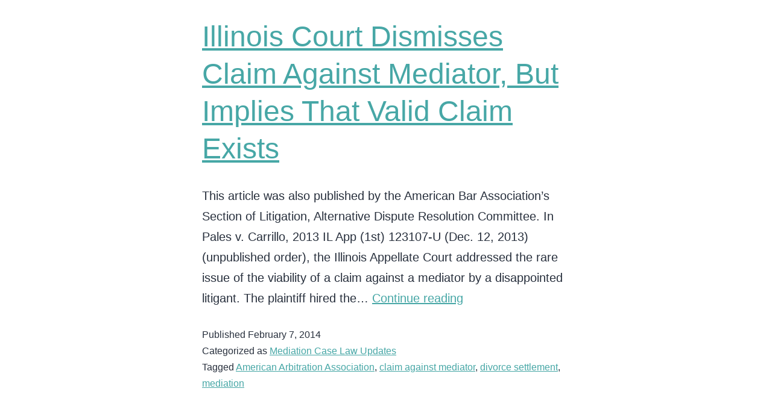

--- FILE ---
content_type: text/css
request_url: https://orlofskymediation.com/wp-content/uploads/elementor/css/post-1307.css?ver=1768572135
body_size: 950
content:
.elementor-1307 .elementor-element.elementor-element-2af44c41 > .elementor-container{min-height:345px;}.elementor-1307 .elementor-element.elementor-element-2af44c41{margin-top:20px;margin-bottom:20px;padding:0% 6% 0% 6%;}.elementor-widget-theme-site-title .elementor-heading-title{font-family:var( --e-global-typography-primary-font-family ), Sans-serif;font-size:var( --e-global-typography-primary-font-size );text-transform:var( --e-global-typography-primary-text-transform );line-height:var( --e-global-typography-primary-line-height );letter-spacing:var( --e-global-typography-primary-letter-spacing );color:var( --e-global-color-primary );}.elementor-1307 .elementor-element.elementor-element-66d46f3f{text-align:start;}.elementor-widget-icon-list .elementor-icon-list-item:not(:last-child):after{border-color:var( --e-global-color-text );}.elementor-widget-icon-list .elementor-icon-list-icon i{color:var( --e-global-color-primary );}.elementor-widget-icon-list .elementor-icon-list-icon svg{fill:var( --e-global-color-primary );}.elementor-widget-icon-list .elementor-icon-list-item > .elementor-icon-list-text, .elementor-widget-icon-list .elementor-icon-list-item > a{font-family:var( --e-global-typography-text-font-family ), Sans-serif;font-size:var( --e-global-typography-text-font-size );font-weight:var( --e-global-typography-text-font-weight );text-transform:var( --e-global-typography-text-text-transform );font-style:var( --e-global-typography-text-font-style );line-height:var( --e-global-typography-text-line-height );}.elementor-widget-icon-list .elementor-icon-list-text{color:var( --e-global-color-secondary );}.elementor-1307 .elementor-element.elementor-element-5d2bcc95 .elementor-icon-list-icon i{transition:color 0.3s;}.elementor-1307 .elementor-element.elementor-element-5d2bcc95 .elementor-icon-list-icon svg{transition:fill 0.3s;}.elementor-1307 .elementor-element.elementor-element-5d2bcc95{--e-icon-list-icon-size:14px;--icon-vertical-offset:0px;}.elementor-1307 .elementor-element.elementor-element-5d2bcc95 .elementor-icon-list-item > .elementor-icon-list-text, .elementor-1307 .elementor-element.elementor-element-5d2bcc95 .elementor-icon-list-item > a{font-family:"Source Sans Pro", Sans-serif;font-size:16px;font-weight:400;text-transform:none;font-style:normal;line-height:24px;}.elementor-1307 .elementor-element.elementor-element-5d2bcc95 .elementor-icon-list-text{color:var( --e-global-color-text );transition:color 0.3s;}.elementor-widget-button .elementor-button{background-color:var( --e-global-color-accent );font-family:var( --e-global-typography-accent-font-family ), Sans-serif;font-size:var( --e-global-typography-accent-font-size );font-weight:var( --e-global-typography-accent-font-weight );text-transform:var( --e-global-typography-accent-text-transform );font-style:var( --e-global-typography-accent-font-style );letter-spacing:var( --e-global-typography-accent-letter-spacing );}.elementor-1307 .elementor-element.elementor-element-1f9221c4 .elementor-button{background-color:var( --e-global-color-primary );fill:var( --e-global-color-617b1d17 );color:var( --e-global-color-617b1d17 );border-radius:0px 0px 0px 0px;padding:20px 34px 20px 34px;}.elementor-1307 .elementor-element.elementor-element-1f9221c4 .elementor-button:hover, .elementor-1307 .elementor-element.elementor-element-1f9221c4 .elementor-button:focus{background-color:var( --e-global-color-1edfdda );}.elementor-1307 .elementor-element.elementor-element-7b7ed809{padding:0% 6% 2% 6%;}.elementor-widget-heading .elementor-heading-title{font-family:var( --e-global-typography-primary-font-family ), Sans-serif;font-size:var( --e-global-typography-primary-font-size );text-transform:var( --e-global-typography-primary-text-transform );line-height:var( --e-global-typography-primary-line-height );letter-spacing:var( --e-global-typography-primary-letter-spacing );color:var( --e-global-color-primary );}.elementor-1307 .elementor-element.elementor-element-37fd39fc{text-align:center;}.elementor-1307 .elementor-element.elementor-element-37fd39fc .elementor-heading-title{font-family:var( --e-global-typography-0d11bbe-font-family ), Sans-serif;font-size:var( --e-global-typography-0d11bbe-font-size );font-weight:var( --e-global-typography-0d11bbe-font-weight );text-transform:var( --e-global-typography-0d11bbe-text-transform );font-style:var( --e-global-typography-0d11bbe-font-style );line-height:var( --e-global-typography-0d11bbe-line-height );letter-spacing:var( --e-global-typography-0d11bbe-letter-spacing );color:var( --e-global-color-395b04f );}.elementor-theme-builder-content-area{height:400px;}.elementor-location-header:before, .elementor-location-footer:before{content:"";display:table;clear:both;}@media(max-width:1024px){.elementor-1307 .elementor-element.elementor-element-7d48fac9 > .elementor-element-populated{padding:0% 0% 10% 0%;}.elementor-widget-theme-site-title .elementor-heading-title{font-size:var( --e-global-typography-primary-font-size );line-height:var( --e-global-typography-primary-line-height );letter-spacing:var( --e-global-typography-primary-letter-spacing );}.elementor-widget-icon-list .elementor-icon-list-item > .elementor-icon-list-text, .elementor-widget-icon-list .elementor-icon-list-item > a{font-size:var( --e-global-typography-text-font-size );line-height:var( --e-global-typography-text-line-height );}.elementor-1307 .elementor-element.elementor-element-5d2bcc95 .elementor-icon-list-item > .elementor-icon-list-text, .elementor-1307 .elementor-element.elementor-element-5d2bcc95 .elementor-icon-list-item > a{font-size:13px;line-height:23px;}.elementor-widget-button .elementor-button{font-size:var( --e-global-typography-accent-font-size );letter-spacing:var( --e-global-typography-accent-letter-spacing );}.elementor-1307 .elementor-element.elementor-element-1f9221c4 .elementor-button{padding:18px 20px 18px 20px;}.elementor-1307 .elementor-element.elementor-element-7b7ed809{padding:0% 6% 4% 6%;}.elementor-widget-heading .elementor-heading-title{font-size:var( --e-global-typography-primary-font-size );line-height:var( --e-global-typography-primary-line-height );letter-spacing:var( --e-global-typography-primary-letter-spacing );}.elementor-1307 .elementor-element.elementor-element-37fd39fc .elementor-heading-title{font-size:var( --e-global-typography-0d11bbe-font-size );line-height:var( --e-global-typography-0d11bbe-line-height );letter-spacing:var( --e-global-typography-0d11bbe-letter-spacing );}}@media(max-width:767px){.elementor-1307 .elementor-element.elementor-element-2af44c41 > .elementor-container{min-height:530px;}.elementor-1307 .elementor-element.elementor-element-7d48fac9 > .elementor-element-populated{padding:0% 0% 20% 0%;}.elementor-widget-theme-site-title .elementor-heading-title{font-size:var( --e-global-typography-primary-font-size );line-height:var( --e-global-typography-primary-line-height );letter-spacing:var( --e-global-typography-primary-letter-spacing );}.elementor-1307 .elementor-element.elementor-element-66d46f3f{text-align:center;}.elementor-widget-icon-list .elementor-icon-list-item > .elementor-icon-list-text, .elementor-widget-icon-list .elementor-icon-list-item > a{font-size:var( --e-global-typography-text-font-size );line-height:var( --e-global-typography-text-line-height );}.elementor-1307 .elementor-element.elementor-element-5d2bcc95 .elementor-icon-list-item > .elementor-icon-list-text, .elementor-1307 .elementor-element.elementor-element-5d2bcc95 .elementor-icon-list-item > a{font-size:12px;line-height:22px;}.elementor-widget-button .elementor-button{font-size:var( --e-global-typography-accent-font-size );letter-spacing:var( --e-global-typography-accent-letter-spacing );}.elementor-1307 .elementor-element.elementor-element-1f9221c4 .elementor-button{padding:16px 20px 16px 20px;}.elementor-1307 .elementor-element.elementor-element-77be9508 > .elementor-widget-wrap > .elementor-widget:not(.elementor-widget__width-auto):not(.elementor-widget__width-initial):not(:last-child):not(.elementor-absolute){margin-block-end:10px;}.elementor-1307 .elementor-element.elementor-element-77be9508 > .elementor-element-populated{padding:0% 0% 10% 0%;}.elementor-1307 .elementor-element.elementor-element-196c1ee2 > .elementor-widget-wrap > .elementor-widget:not(.elementor-widget__width-auto):not(.elementor-widget__width-initial):not(:last-child):not(.elementor-absolute){margin-block-end:10px;}.elementor-1307 .elementor-element.elementor-element-7b7ed809{padding:0% 6% 10% 6%;}.elementor-widget-heading .elementor-heading-title{font-size:var( --e-global-typography-primary-font-size );line-height:var( --e-global-typography-primary-line-height );letter-spacing:var( --e-global-typography-primary-letter-spacing );}.elementor-1307 .elementor-element.elementor-element-37fd39fc .elementor-heading-title{font-size:var( --e-global-typography-0d11bbe-font-size );line-height:var( --e-global-typography-0d11bbe-line-height );letter-spacing:var( --e-global-typography-0d11bbe-letter-spacing );}}@media(max-width:1024px) and (min-width:768px){.elementor-1307 .elementor-element.elementor-element-7d48fac9{width:100%;}.elementor-1307 .elementor-element.elementor-element-77be9508{width:33.3%;}.elementor-1307 .elementor-element.elementor-element-196c1ee2{width:33.3%;}}